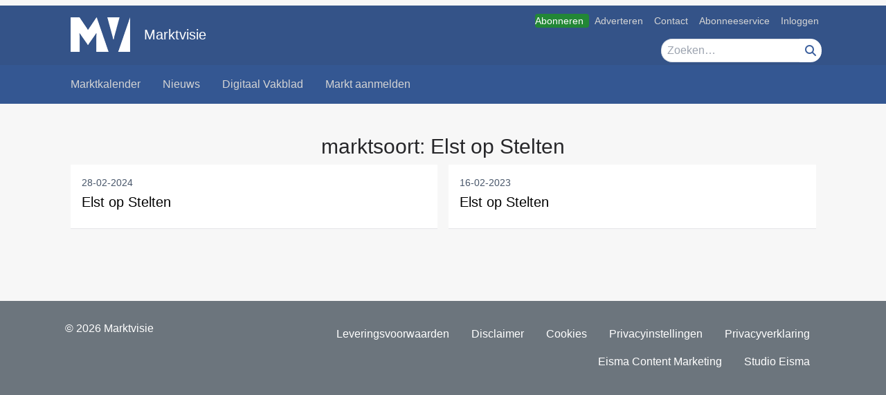

--- FILE ---
content_type: text/html; charset=UTF-8
request_url: https://www.markt-visie.nl/marktsoort/elst-op-stelten/
body_size: 9873
content:
<!DOCTYPE html><html lang="nl-NL"><head><script data-no-optimize="1">var litespeed_docref=sessionStorage.getItem("litespeed_docref");litespeed_docref&&(Object.defineProperty(document,"referrer",{get:function(){return litespeed_docref}}),sessionStorage.removeItem("litespeed_docref"));</script> <meta charset="UTF-8"><meta name="viewport" content="width=device-width, initial-scale=1, shrink-to-fit=no"><meta name='robots' content='index, follow, max-image-preview:large, max-snippet:-1, max-video-preview:-1' /> <script data-cfasync="false" data-pagespeed-no-defer>var gtm4wp_datalayer_name = "dataLayer";
	var dataLayer = dataLayer || [];

	const gtm4wp_scrollerscript_debugmode         = false;
	const gtm4wp_scrollerscript_callbacktime      = 100;
	const gtm4wp_scrollerscript_readerlocation    = 150;
	const gtm4wp_scrollerscript_contentelementid  = "content";
	const gtm4wp_scrollerscript_scannertime       = 60;</script> <title>Alle Elst op Stelten en in Nederland</title><meta name="description" content="Op MarktVisie vindt u een compleet overzicht van Elst op Stelten en in Nederland." /><link rel="canonical" href="https://www.markt-visie.nl/marktsoort/elst-op-stelten/" /><meta property="og:locale" content="nl_NL" /><meta property="og:type" content="article" /><meta property="og:title" content="Alle Elst op Stelten en in Nederland" /><meta property="og:description" content="Op MarktVisie vindt u een compleet overzicht van Elst op Stelten en in Nederland." /><meta property="og:url" content="https://www.markt-visie.nl/marktsoort/elst-op-stelten/" /><meta property="og:site_name" content="Marktvisie" /><meta name="twitter:card" content="summary_large_image" /><meta name="twitter:site" content="@Marktvisie" /> <script type="application/ld+json" class="yoast-schema-graph">{"@context":"https://schema.org","@graph":[{"@type":"CollectionPage","@id":"https://www.markt-visie.nl/marktsoort/elst-op-stelten/","url":"https://www.markt-visie.nl/marktsoort/elst-op-stelten/","name":"Alle Elst op Stelten en in Nederland","isPartOf":{"@id":"https://www.markt-visie.nl/#website"},"description":"Op MarktVisie vindt u een compleet overzicht van Elst op Stelten en in Nederland.","breadcrumb":{"@id":"https://www.markt-visie.nl/marktsoort/elst-op-stelten/#breadcrumb"},"inLanguage":"nl-NL"},{"@type":"BreadcrumbList","@id":"https://www.markt-visie.nl/marktsoort/elst-op-stelten/#breadcrumb","itemListElement":[{"@type":"ListItem","position":1,"name":"Home","item":"https://www.markt-visie.nl/"},{"@type":"ListItem","position":2,"name":"Elst op Stelten"}]},{"@type":"WebSite","@id":"https://www.markt-visie.nl/#website","url":"https://www.markt-visie.nl/","name":"Marktvisie","description":"Tijdschrift en website voor de ambulante handel","publisher":{"@id":"https://www.markt-visie.nl/#organization"},"potentialAction":[{"@type":"SearchAction","target":{"@type":"EntryPoint","urlTemplate":"https://www.markt-visie.nl/?s={search_term_string}"},"query-input":{"@type":"PropertyValueSpecification","valueRequired":true,"valueName":"search_term_string"}}],"inLanguage":"nl-NL"},{"@type":"Organization","@id":"https://www.markt-visie.nl/#organization","name":"MarktVisie","url":"https://www.markt-visie.nl/","logo":{"@type":"ImageObject","inLanguage":"nl-NL","@id":"https://www.markt-visie.nl/#/schema/logo/image/","url":"https://www.markt-visie.nl/wp-content/uploads/2014/01/logo-3.png","contentUrl":"https://www.markt-visie.nl/wp-content/uploads/2014/01/logo-3.png","width":475,"height":56,"caption":"MarktVisie"},"image":{"@id":"https://www.markt-visie.nl/#/schema/logo/image/"},"sameAs":["https://www.facebook.com/Marktvisie/","https://x.com/Marktvisie"]}]}</script> <link rel='dns-prefetch' href='//cdn.jsdelivr.net' /><link rel='dns-prefetch' href='//stats.wp.com' /><link rel='dns-prefetch' href='//fonts.googleapis.com' /><link rel="alternate" type="application/rss+xml" title="Marktvisie &raquo; feed" href="https://www.markt-visie.nl/feed/" /><link rel="alternate" type="application/rss+xml" title="Marktvisie &raquo; reacties feed" href="https://www.markt-visie.nl/comments/feed/" /><link rel="alternate" type="application/rss+xml" title="Marktvisie &raquo; Elst op Stelten marktsoort feed" href="https://www.markt-visie.nl/marktsoort/elst-op-stelten/feed/" /> <script type="litespeed/javascript">const emgfFcAdvanced=!0;const emgfFcPendingEcommerceEvents=[];if(emgfFcAdvanced){window.dataLayer=window.dataLayer||[];const originalPush=window.dataLayer.push;window.dataLayer.push=function(obj){if(obj.event&&obj.ecommerce){emgfFcPendingEcommerceEvents.push(obj);return}
return originalPush.apply(this,arguments)}}
document.addEventListener('DOMContentLiteSpeedLoaded',()=>{window.consentManager.init();window.consentManager.onConsentUpdate((cookiesAllowed,trackingAllowed)=>{const setConsentValues=(isGranted)=>({'functionality_storage':isGranted?'granted':'denied','personalization_storage':isGranted?'granted':'denied','analytics_storage':isGranted?'granted':'denied','security_storage':isGranted?'granted':'denied','ad_storage':isGranted&&trackingAllowed?'granted':'denied','ad_personalization':isGranted&&trackingAllowed?'granted':'denied','ad_user_data':isGranted&&trackingAllowed?'granted':'denied',});let consent=setConsentValues(cookiesAllowed);if(trackingAllowed){consent.analytics_storage='granted';consent.personalization_storage='granted'}
gtag('consent','update',consent);if(emgfFcAdvanced){window.dataLayer.push({'event':'consent_update_complete'});if(emgfFcPendingEcommerceEvents.length>0){emgfFcPendingEcommerceEvents.forEach(obj=>{window.dataLayer.push(obj)})}}});if(emgfFcAdvanced){window.addEventListener('emgf_fc_loaded',function(){window.dataLayer.push({'event':'ga4_config_ready'})})}})
async function emg_framework_is_cookies_allowed(){var ConsentManager=window.consentManager;const consentStatus=ConsentManager.isConsentGiven();return consentStatus.cookies}
async function emg_framework_is_tracking_allowed(){var ConsentManager=window.consentManager;const consentStatus=ConsentManager.isConsentGiven();return consentStatus.tracking}</script> <link data-optimized="2" rel="stylesheet" href="https://www.markt-visie.nl/wp-content/litespeed/css/e470ace81dc5b87661a9a70606ae6962.css?ver=234cf" /> <script type="litespeed/javascript" data-src="https://www.markt-visie.nl/wp-includes/js/jquery/jquery.min.js" id="jquery-core-js"></script> <link rel="https://api.w.org/" href="https://www.markt-visie.nl/wp-json/" /><link rel="alternate" title="JSON" type="application/json" href="https://www.markt-visie.nl/wp-json/wp/v2/marktsoort/2269" /><link rel="EditURI" type="application/rsd+xml" title="RSD" href="https://www.markt-visie.nl/xmlrpc.php?rsd" /><meta name="generator" content="WordPress 6.8.3" /><link rel="manifest" href="/manifest.json"> <script data-cfasync="false" data-pagespeed-no-defer>var dataLayer_content = {"visitorLoginState":"logged-out","visitorType":"visitor-logged-out","visitorRegistrationDate":"","visitorUsername":"","pageTitle":"Alle Elst op Stelten en in Nederland","pagePostType":"pronamic_event","pagePostType2":"tax-pronamic_event","pageCategory":[],"browserName":"","browserVersion":"","browserEngineName":"","browserEngineVersion":"","osName":"","osVersion":"","deviceType":"bot","deviceManufacturer":"","deviceModel":""};
	dataLayer.push( dataLayer_content );</script> <script data-cfasync="false" data-pagespeed-no-defer>if (typeof gtag == "undefined") {
			function gtag(){dataLayer.push(arguments);}
		}

		gtag("consent", "default", {
			"analytics_storage": "denied",
			"ad_storage": "denied",
			"ad_user_data": "denied",
			"ad_personalization": "denied",
			"functionality_storage": "denied",
			"security_storage": "denied",
			"personalization_storage": "denied",
		});</script> <script data-cfasync="false" data-pagespeed-no-defer>(function(w,d,s,l,i){w[l]=w[l]||[];w[l].push({'gtm.start':
new Date().getTime(),event:'gtm.js'});var f=d.getElementsByTagName(s)[0],
j=d.createElement(s),dl=l!='dataLayer'?'&l='+l:'';j.async=true;j.src=
'//www.googletagmanager.com/gtm.js?id='+i+dl;f.parentNode.insertBefore(j,f);
})(window,document,'script','dataLayer','GTM-5PZMHSC9');</script> <link rel="icon" href="https://www.markt-visie.nl/wp-content/uploads/2022/02/cropped-MarktVisie-favicon-512x512-c-32x32.png" sizes="32x32" /><link rel="icon" href="https://www.markt-visie.nl/wp-content/uploads/2022/02/cropped-MarktVisie-favicon-512x512-c-192x192.png" sizes="192x192" /><link rel="apple-touch-icon" href="https://www.markt-visie.nl/wp-content/uploads/2022/02/cropped-MarktVisie-favicon-512x512-c-180x180.png" /><meta name="msapplication-TileImage" content="https://www.markt-visie.nl/wp-content/uploads/2022/02/cropped-MarktVisie-favicon-512x512-c-270x270.png" /></head><body class="archive tax-marktsoort term-elst-op-stelten term-2269 wp-custom-logo wp-embed-responsive wp-theme-emg-customizer wp-child-theme-emgc-marktvisie group-blog hfeed" lang="nl-NL"><a href="#main" class="visually-hidden-focusable" id="skip-link">Ga naar hoofdinhoud</a><div id="wrapper"><div class="before-header"><div class="container before-header" role="complementary"><div class="emg-framework-hide-sm block-52820 block-oma_top_billboard_leaderboard block-ad"><center><div class="mx-auto my-2 text-center"><div class="emg-framework-google-ad" id="div-gpt-ad-125544129886686442-1" role="complementary" aria-label="Google Ad"></div></div></center></div></div></div><header id="header" class="fixed md:relative w-full floating-header"><div class="container py-1"><div class="flex justify-between"><div class="w-2/3 md:w-1/2 site-logo">
<a href="https://www.markt-visie.nl/" class="navbar-brand custom-logo-link" rel="home"><img data-lazyloaded="1" src="[data-uri]" width="86" height="50" data-src="https://www.markt-visie.nl/wp-content/uploads/2018/12/mv-beeldmerk-1.png" class="img-fluid" alt="Marktvisie" decoding="async" /></a>    <a href="https://www.markt-visie.nl/" title="Marktvisie">
Marktvisie    </a>
<span class="subtitle">Tijdschrift en website voor de ambulante handel</span></div><div class="w-1/3 md:w-1/2"><div class="utility-container hidden md:flex justify-end print:hidden"><nav class="utility-nav"><ul class="menu utility-menu nav justify-end" role="list"><li class="bg-premium menu-item menu-item-type-custom menu-item-object-custom nav-item"><a target="_blank" href="https://mijn.markt-visie.nl/abonnementen" class="nav-link">Abonneren</a></li><li class="menu-item menu-item-type-custom menu-item-object-custom nav-item"><a target="_blank" href="https://adverterenbijeisma.nl/uitgave/marktvisie/" class="nav-link">Adverteren</a></li><li class="menu-item menu-item-type-custom menu-item-object-custom nav-item"><a href="/contact/" class="nav-link">Contact</a></li><li class="menu-item menu-item-type-post_type menu-item-object-page nav-item"><a href="https://www.markt-visie.nl/abonneeservice/" class="nav-link">Abonneeservice</a></li><li class="visible-xs visible-sm show-logged-in menu-item menu-item-type-post_type menu-item-object-page nav-item"><a href="https://www.markt-visie.nl/mijn-markten/" class="nav-link">Mijn markten</a></li><li class="visible-xs visible-sm show-logged-in menu-item menu-item-type-custom menu-item-object-custom nav-item"><a href="https://www.markt-visie.nl/mijn-gegevens/" class="nav-link">Mijn gegevens</a></li><li class="visible-xs visible-sm hide-logged-in menu-item menu-item-type-custom menu-item-object-custom nav-item"><a href="/inloggen/" class="nav-link">Inloggen</a></li><li class="visible-xs visible-sm show-logged-in menu-item menu-item-type-custom menu-item-object-custom nav-item"><a href="/wp-login.php?action=logout" class="nav-link">Uitloggen</a></li></ul></nav></div><div class="flex justify-end md:mt-2 flex-col"><div class="togglers togglers-div">
<button class="search-toggler toggler mr-1" type="button" data-toggle="collapse" aria-expanded="false" aria-controls="navSearchMd" data-target=".header-search" data-focus="[name='s']" aria-label="Toggle search">
<i class="fa fa-search text-xl" aria-hidden="true"></i>
</button><div class="flex md:hidden">
<button class="navbar-toggler toggler" type="button" data-toggle="collapse" data-target=".mainnav" aria-controls="navbar" aria-expanded="false" aria-label="Navigatie in- of uitklappen">
<i class="fa fa-bars" aria-hidden="true"></i>
</button></div></div><div class="flex flex-col lg:flex-row lg:justify-end lg:mt-2"><div class="hidden md:flex md:justify-end"></div><div class="sm:mb-2 md:mt-2 lg:mb-0 lg:mt-0 flex flex-row justify-end"><div class="hidden md:flex header-search md:mr-2"><form method="get" class="flex" action="https://www.markt-visie.nl" role="search">
<input
name="s"
class="header-search-input"
required
type="text"
value=""
placeholder="Zoeken…"
aria-label="Zoek"
>
<input type="hidden" name="orderby" value="relevance"><div class="flex">
<button class="hidden md:block header-search-submit" name="submit" type="submit">
<i class="fa fa-search"></i>
<span class="sr-only">Zoeken</span>
</button></div></form></div></div></div></div></div></div></div><div id="header-search" class="md:hidden container header-search collapse"><form method="get" class="flex" action="https://www.markt-visie.nl" role="search">
<input
name="s"
class="header-search-input"
required
type="text"
value=""
placeholder="Zoeken…"
aria-label="Zoek"
>
<input type="hidden" name="orderby" value="relevance"><div class="flex">
<button class="hidden md:block header-search-submit" name="submit" type="submit">
<i class="fa fa-search"></i>
<span class="sr-only">Zoeken</span>
</button></div></form></div><div id="navbar" class="mainnav collapse md:block !relative left-0 w-full"><nav class="container block md:flex"><div class="hidden md:!flex"><ul class="flex mb-0 primary-menu"><li id="menu-item-4538" class="menu-item menu-item-type-custom menu-item-object-custom nav-item menu-item-4538"><a title="Marktkalender" href="https://www.markt-visie.nl/marktkalender/" class="nav-link">Marktkalender</a></li><li id="menu-item-7056" class="menu-item menu-item-type-taxonomy menu-item-object-category nav-item menu-item-7056"><a title="Nieuws" href="https://www.markt-visie.nl/categorie/nieuws/" class="nav-link">Nieuws</a></li><li id="menu-item-48288" class="menu-item menu-item-type-post_type menu-item-object-page nav-item menu-item-48288"><a title="Digitaal Vakblad" href="https://www.markt-visie.nl/vakblad/" class="nav-link">Digitaal Vakblad</a></li><li id="menu-item-7055" class="menu-item menu-item-type-post_type menu-item-object-page nav-item menu-item-7055"><a title="Markt aanmelden" href="https://www.markt-visie.nl/markt-invoeren/" class="nav-link">Markt aanmelden</a></li></ul></div><div class="w-full px-2 md:hidden"><div class="mobile-menu has-floating"><ul class="mobile-menu-primary"><li class="menu-item menu-item-type-custom menu-item-object-custom nav-item menu-item-4538"><a title="Marktkalender" href="https://www.markt-visie.nl/marktkalender/" class="nav-link">Marktkalender</a></li><li class="menu-item menu-item-type-taxonomy menu-item-object-category nav-item menu-item-7056"><a title="Nieuws" href="https://www.markt-visie.nl/categorie/nieuws/" class="nav-link">Nieuws</a></li><li class="menu-item menu-item-type-post_type menu-item-object-page nav-item menu-item-48288"><a title="Digitaal Vakblad" href="https://www.markt-visie.nl/vakblad/" class="nav-link">Digitaal Vakblad</a></li><li class="menu-item menu-item-type-post_type menu-item-object-page nav-item menu-item-7055"><a title="Markt aanmelden" href="https://www.markt-visie.nl/markt-invoeren/" class="nav-link">Markt aanmelden</a></li></ul><ul class="mobile-menu-utility"><li class="bg-premium menu-item menu-item-type-custom menu-item-object-custom nav-item menu-item-76606"><a title="Abonneren" target="_blank" href="https://mijn.markt-visie.nl/abonnementen" class="nav-link">Abonneren</a></li><li class="menu-item menu-item-type-custom menu-item-object-custom nav-item menu-item-4492"><a title="Adverteren" target="_blank" href="https://adverterenbijeisma.nl/uitgave/marktvisie/" class="nav-link">Adverteren</a></li><li class="menu-item menu-item-type-custom menu-item-object-custom nav-item menu-item-57140"><a title="Contact" href="/contact/" class="nav-link">Contact</a></li><li class="menu-item menu-item-type-post_type menu-item-object-page nav-item menu-item-76604"><a title="Abonneeservice" href="https://www.markt-visie.nl/abonneeservice/" class="nav-link">Abonneeservice</a></li><li class="visible-xs visible-sm show-logged-in menu-item menu-item-type-post_type menu-item-object-page nav-item menu-item-57136"><a title="Mijn markten" href="https://www.markt-visie.nl/mijn-markten/" class="nav-link">Mijn markten</a></li><li class="visible-xs visible-sm show-logged-in menu-item menu-item-type-custom menu-item-object-custom nav-item menu-item-46994"><a title="Mijn gegevens" href="https://www.markt-visie.nl/mijn-gegevens/" class="nav-link">Mijn gegevens</a></li><li class="visible-xs visible-sm hide-logged-in menu-item menu-item-type-custom menu-item-object-custom nav-item menu-item-11631"><a title="Inloggen" href="/inloggen/" class="nav-link">Inloggen</a></li><li class="visible-xs visible-sm show-logged-in menu-item menu-item-type-custom menu-item-object-custom nav-item menu-item-11632"><a title="Uitloggen" href="/wp-login.php?action=logout" class="nav-link">Uitloggen</a></li></ul><div class="flex justify-center md:hidden"></div></div></div></nav></div></header><div class="after-header" role="complementary"><div class="emg-framework-hide-sm block-48175 block-oma_top_leaderboard block-ad"><div class="text-center pt-3"><div class="emg-framework-google-ad" id="div-gpt-ad-125544129886686442-2" role="complementary" aria-label="Google Ad"></div></div></div><div class="emg-framework-hide-lg emg-framework-hide-md block-67880 block-oma_mobile_top_leaderboard_rectangle block-ad"><div class="text-center mb-2 mt-2"><div class="emg-framework-google-ad" id="div-gpt-ad-125544129886686442-18" role="complementary" aria-label="Google Ad"></div></div></div></div><main class="wrapper" id="main" role="main"><div class="wrapper" id="archive-wrapper"><div class="container" id="content" tabindex="-1"><div class="flex flex-wrap"><main class="w-full px-2 site-main" id="main"><header class="page-header"><h1 class="">marktsoort: <span>Elst op Stelten</span></h1></header><div class="flex flex-wrap"><div class="w-full px-2 md:w-1/2 mb-4"><article id="post-73263" class="post-block post-73263 pronamic_event type-pronamic_event status-publish hentry pronamic_event_status-toekomstig provincie-gelderland dag-maandag organisator-apeldoorn-2000 marktsoort-elst-op-stelten event-ended">
<a href="https://www.markt-visie.nl/marktkalender/elst-op-stelten-8/" title="Permalink naar Elst op Stelten" class="post-anchor"></a><div class="post-image" style=""></div><div class="post-content"><div class="post-wrapper"><header><div class="post-meta">
<time pubdate="pubdate" date="2024-02-28">28-02-2024</time><div class="post-tags"></div></div><h2>
<a href="https://www.markt-visie.nl/marktkalender/elst-op-stelten-8/" title="Permalink naar Elst op Stelten">Elst op Stelten</a></h2></header><div class="post-body"></div></div></div></article></div><div class="w-full px-2 md:w-1/2 mb-4"><article id="post-70325" class="post-block post-70325 pronamic_event type-pronamic_event status-publish hentry pronamic_event_status-toekomstig provincie-gelderland dag-maandag organisator-apeldoorn-2000 marktsoort-elst-op-stelten event-ended">
<a href="https://www.markt-visie.nl/marktkalender/elst-op-stelten-7/" title="Permalink naar Elst op Stelten" class="post-anchor"></a><div class="post-image" style=""></div><div class="post-content"><div class="post-wrapper"><header><div class="post-meta">
<time pubdate="pubdate" date="2023-02-16">16-02-2023</time><div class="post-tags"></div></div><h2>
<a href="https://www.markt-visie.nl/marktkalender/elst-op-stelten-7/" title="Permalink naar Elst op Stelten">Elst op Stelten</a></h2></header><div class="post-body"></div></div></div></article></div></div></main></div></div></div><div role="complementary"><div class="block-58295 block-oma_interstitial-desktop-mobile block-ad"><div class="emg-framework-google-ad" id="div-gpt-ad-125544129886686442-0" role="complementary" aria-label="Google Ad"></div><div class="emg-framework-google-ad" id="div-gpt-ad-125544129886686442-32" role="complementary" aria-label="Google Ad"></div></div></div></main></div><div class="container before-footer" role="complementary"><div class="emg-framework-hide-sm block-51668 block-oma_bot_leaderboard block-ad"><div class="text-center mb-4"><div class="emg-framework-google-ad" id="div-gpt-ad-125544129886686442-3" role="complementary" aria-label="Google Ad"></div></div></div><div class="emg-framework-hide-lg emg-framework-hide-md block-67877 block-oma_mobile_bot_leaderboard_rectangle block-ad"><center><div class="emg-framework-google-ad" id="div-gpt-ad-125544129886686442-20" role="complementary" aria-label="Google Ad"></div></center></div></div><div class="wrapper footer-dark" id="wrapper-footer"><footer id="footer" role="contentinfo"><div class="container"><div class="flex flex-wrap"><div class="w-full px-2 md:w-1/3 footer-left-copyright"><p>&copy; 2026 Marktvisie</p></div><nav class="footer-menu-container" aria-label="Footer navigation"><ul class="menu footer-menu" role="list"><li class="menu-item menu-item-type-custom menu-item-object-custom nav-item"><a href="https://www.koninklijke-eisma.nl/leveringsvoorwaarden" class="nav-link">Leveringsvoorwaarden</a></li><li class="menu-item menu-item-type-custom menu-item-object-custom nav-item"><a href="https://www.koninklijke-eisma.nl/disclaimer" class="nav-link">Disclaimer</a></li><li class="menu-item menu-item-type-custom menu-item-object-custom nav-item"><a href="https://www.koninklijke-eisma.nl/cookies" class="nav-link">Cookies</a></li><li class="privacy-toggle menu-item menu-item-type-custom menu-item-object-custom nav-item"><a href="#privacy" class="nav-link">Privacyinstellingen</a></li><li class="menu-item menu-item-type-post_type menu-item-object-page menu-item-privacy-policy nav-item"><a href="https://www.markt-visie.nl/privacyverklaring/" class="nav-link">Privacyverklaring</a></li><li class="menu-item menu-item-type-custom menu-item-object-custom nav-item"><a target="_blank" href="https://www.eismacontentmarketing.nl/" class="nav-link">Eisma Content Marketing</a></li><li class="menu-item menu-item-type-custom menu-item-object-custom nav-item"><a target="_blank" href="https://www.studio-eisma.nl/" class="nav-link">Studio Eisma</a></li></ul></nav></div></div></footer></div> <script type="speculationrules">{"prefetch":[{"source":"document","where":{"and":[{"href_matches":"\/*"},{"not":{"href_matches":["\/wp-*.php","\/wp-admin\/*","\/wp-content\/uploads\/*","\/wp-content\/*","\/wp-content\/plugins\/*","\/wp-content\/themes\/emgc-marktvisie\/*","\/wp-content\/themes\/emg-customizer\/*","\/*\\?(.+)"]}},{"not":{"selector_matches":"a[rel~=\"nofollow\"]"}},{"not":{"selector_matches":".no-prefetch, .no-prefetch a"}}]},"eagerness":"conservative"}]}</script> <div class="modal fade" id="marktvisie-login" tabindex="-1" role="dialog" aria-labelledby="marktvisie-login" aria-hidden="true"><div class="modal-dialog modal-dialog-centered" role="document"><div class="modal-content"><div class="modal-header"><h5 class="modal-title" id="marktvisie-login-title">Log in</h5>
<button type="button" class="close" data-dismiss="modal" aria-label="Close">
<span aria-hidden="true">&times;</span>
</button></div><div class="modal-body"><form role="form" action="https://www.markt-visie.nl/" method="post"><p class="login-form-username">		<label for="log-field-">Gebruikersnaam of emailadres		</label>		<input id="log-field-" name="log" type="text" class="form-control text-input" value="" /></p><p class="login-form-password">		<label for="pwd-field-">Wachtwoord		</label>		<input id="pwd-field-" name="pwd" type="password" class="form-control text-input" value="" /></p><p class="login-form-submit">		<input type="hidden" name="redirect_to" value="https://www.markt-visie.nl/" />		<input type="hidden" name="action" value="log-in" />		<input type="submit" name="submit" class="submit button-styling bg-secondary btn-sm button" value="Log in" /><p><label for="rememberme-field-">			<input style="display:inline-block;" id="rememberme-field-" name="rememberme"  type="checkbox" class="remember-me checkbox" checked="checked" value="forever" /> Remember me		</label></p></form></div></div></div></div>
 <script type="litespeed/javascript" data-src="https://www.markt-visie.nl/wp-content/plugins/duracelltomi-google-tag-manager/dist/js/gtm4wp-form-move-tracker.js" id="gtm4wp-form-move-tracker-js"></script> <script id="jetpack-stats-js-before" type="litespeed/javascript">_stq=window._stq||[];_stq.push(["view",{"v":"ext","blog":"88412051","post":"0","tz":"1","srv":"www.markt-visie.nl","arch_tax_marktsoort":"elst-op-stelten","arch_results":"2","j":"1:15.4"}]);_stq.push(["clickTrackerInit","88412051","0"])</script> <script type="text/javascript" src="https://stats.wp.com/e-202603.js" id="jetpack-stats-js" defer="defer" data-wp-strategy="defer"></script> <script data-no-optimize="1">window.lazyLoadOptions=Object.assign({},{threshold:300},window.lazyLoadOptions||{});!function(t,e){"object"==typeof exports&&"undefined"!=typeof module?module.exports=e():"function"==typeof define&&define.amd?define(e):(t="undefined"!=typeof globalThis?globalThis:t||self).LazyLoad=e()}(this,function(){"use strict";function e(){return(e=Object.assign||function(t){for(var e=1;e<arguments.length;e++){var n,a=arguments[e];for(n in a)Object.prototype.hasOwnProperty.call(a,n)&&(t[n]=a[n])}return t}).apply(this,arguments)}function o(t){return e({},at,t)}function l(t,e){return t.getAttribute(gt+e)}function c(t){return l(t,vt)}function s(t,e){return function(t,e,n){e=gt+e;null!==n?t.setAttribute(e,n):t.removeAttribute(e)}(t,vt,e)}function i(t){return s(t,null),0}function r(t){return null===c(t)}function u(t){return c(t)===_t}function d(t,e,n,a){t&&(void 0===a?void 0===n?t(e):t(e,n):t(e,n,a))}function f(t,e){et?t.classList.add(e):t.className+=(t.className?" ":"")+e}function _(t,e){et?t.classList.remove(e):t.className=t.className.replace(new RegExp("(^|\\s+)"+e+"(\\s+|$)")," ").replace(/^\s+/,"").replace(/\s+$/,"")}function g(t){return t.llTempImage}function v(t,e){!e||(e=e._observer)&&e.unobserve(t)}function b(t,e){t&&(t.loadingCount+=e)}function p(t,e){t&&(t.toLoadCount=e)}function n(t){for(var e,n=[],a=0;e=t.children[a];a+=1)"SOURCE"===e.tagName&&n.push(e);return n}function h(t,e){(t=t.parentNode)&&"PICTURE"===t.tagName&&n(t).forEach(e)}function a(t,e){n(t).forEach(e)}function m(t){return!!t[lt]}function E(t){return t[lt]}function I(t){return delete t[lt]}function y(e,t){var n;m(e)||(n={},t.forEach(function(t){n[t]=e.getAttribute(t)}),e[lt]=n)}function L(a,t){var o;m(a)&&(o=E(a),t.forEach(function(t){var e,n;e=a,(t=o[n=t])?e.setAttribute(n,t):e.removeAttribute(n)}))}function k(t,e,n){f(t,e.class_loading),s(t,st),n&&(b(n,1),d(e.callback_loading,t,n))}function A(t,e,n){n&&t.setAttribute(e,n)}function O(t,e){A(t,rt,l(t,e.data_sizes)),A(t,it,l(t,e.data_srcset)),A(t,ot,l(t,e.data_src))}function w(t,e,n){var a=l(t,e.data_bg_multi),o=l(t,e.data_bg_multi_hidpi);(a=nt&&o?o:a)&&(t.style.backgroundImage=a,n=n,f(t=t,(e=e).class_applied),s(t,dt),n&&(e.unobserve_completed&&v(t,e),d(e.callback_applied,t,n)))}function x(t,e){!e||0<e.loadingCount||0<e.toLoadCount||d(t.callback_finish,e)}function M(t,e,n){t.addEventListener(e,n),t.llEvLisnrs[e]=n}function N(t){return!!t.llEvLisnrs}function z(t){if(N(t)){var e,n,a=t.llEvLisnrs;for(e in a){var o=a[e];n=e,o=o,t.removeEventListener(n,o)}delete t.llEvLisnrs}}function C(t,e,n){var a;delete t.llTempImage,b(n,-1),(a=n)&&--a.toLoadCount,_(t,e.class_loading),e.unobserve_completed&&v(t,n)}function R(i,r,c){var l=g(i)||i;N(l)||function(t,e,n){N(t)||(t.llEvLisnrs={});var a="VIDEO"===t.tagName?"loadeddata":"load";M(t,a,e),M(t,"error",n)}(l,function(t){var e,n,a,o;n=r,a=c,o=u(e=i),C(e,n,a),f(e,n.class_loaded),s(e,ut),d(n.callback_loaded,e,a),o||x(n,a),z(l)},function(t){var e,n,a,o;n=r,a=c,o=u(e=i),C(e,n,a),f(e,n.class_error),s(e,ft),d(n.callback_error,e,a),o||x(n,a),z(l)})}function T(t,e,n){var a,o,i,r,c;t.llTempImage=document.createElement("IMG"),R(t,e,n),m(c=t)||(c[lt]={backgroundImage:c.style.backgroundImage}),i=n,r=l(a=t,(o=e).data_bg),c=l(a,o.data_bg_hidpi),(r=nt&&c?c:r)&&(a.style.backgroundImage='url("'.concat(r,'")'),g(a).setAttribute(ot,r),k(a,o,i)),w(t,e,n)}function G(t,e,n){var a;R(t,e,n),a=e,e=n,(t=Et[(n=t).tagName])&&(t(n,a),k(n,a,e))}function D(t,e,n){var a;a=t,(-1<It.indexOf(a.tagName)?G:T)(t,e,n)}function S(t,e,n){var a;t.setAttribute("loading","lazy"),R(t,e,n),a=e,(e=Et[(n=t).tagName])&&e(n,a),s(t,_t)}function V(t){t.removeAttribute(ot),t.removeAttribute(it),t.removeAttribute(rt)}function j(t){h(t,function(t){L(t,mt)}),L(t,mt)}function F(t){var e;(e=yt[t.tagName])?e(t):m(e=t)&&(t=E(e),e.style.backgroundImage=t.backgroundImage)}function P(t,e){var n;F(t),n=e,r(e=t)||u(e)||(_(e,n.class_entered),_(e,n.class_exited),_(e,n.class_applied),_(e,n.class_loading),_(e,n.class_loaded),_(e,n.class_error)),i(t),I(t)}function U(t,e,n,a){var o;n.cancel_on_exit&&(c(t)!==st||"IMG"===t.tagName&&(z(t),h(o=t,function(t){V(t)}),V(o),j(t),_(t,n.class_loading),b(a,-1),i(t),d(n.callback_cancel,t,e,a)))}function $(t,e,n,a){var o,i,r=(i=t,0<=bt.indexOf(c(i)));s(t,"entered"),f(t,n.class_entered),_(t,n.class_exited),o=t,i=a,n.unobserve_entered&&v(o,i),d(n.callback_enter,t,e,a),r||D(t,n,a)}function q(t){return t.use_native&&"loading"in HTMLImageElement.prototype}function H(t,o,i){t.forEach(function(t){return(a=t).isIntersecting||0<a.intersectionRatio?$(t.target,t,o,i):(e=t.target,n=t,a=o,t=i,void(r(e)||(f(e,a.class_exited),U(e,n,a,t),d(a.callback_exit,e,n,t))));var e,n,a})}function B(e,n){var t;tt&&!q(e)&&(n._observer=new IntersectionObserver(function(t){H(t,e,n)},{root:(t=e).container===document?null:t.container,rootMargin:t.thresholds||t.threshold+"px"}))}function J(t){return Array.prototype.slice.call(t)}function K(t){return t.container.querySelectorAll(t.elements_selector)}function Q(t){return c(t)===ft}function W(t,e){return e=t||K(e),J(e).filter(r)}function X(e,t){var n;(n=K(e),J(n).filter(Q)).forEach(function(t){_(t,e.class_error),i(t)}),t.update()}function t(t,e){var n,a,t=o(t);this._settings=t,this.loadingCount=0,B(t,this),n=t,a=this,Y&&window.addEventListener("online",function(){X(n,a)}),this.update(e)}var Y="undefined"!=typeof window,Z=Y&&!("onscroll"in window)||"undefined"!=typeof navigator&&/(gle|ing|ro)bot|crawl|spider/i.test(navigator.userAgent),tt=Y&&"IntersectionObserver"in window,et=Y&&"classList"in document.createElement("p"),nt=Y&&1<window.devicePixelRatio,at={elements_selector:".lazy",container:Z||Y?document:null,threshold:300,thresholds:null,data_src:"src",data_srcset:"srcset",data_sizes:"sizes",data_bg:"bg",data_bg_hidpi:"bg-hidpi",data_bg_multi:"bg-multi",data_bg_multi_hidpi:"bg-multi-hidpi",data_poster:"poster",class_applied:"applied",class_loading:"litespeed-loading",class_loaded:"litespeed-loaded",class_error:"error",class_entered:"entered",class_exited:"exited",unobserve_completed:!0,unobserve_entered:!1,cancel_on_exit:!0,callback_enter:null,callback_exit:null,callback_applied:null,callback_loading:null,callback_loaded:null,callback_error:null,callback_finish:null,callback_cancel:null,use_native:!1},ot="src",it="srcset",rt="sizes",ct="poster",lt="llOriginalAttrs",st="loading",ut="loaded",dt="applied",ft="error",_t="native",gt="data-",vt="ll-status",bt=[st,ut,dt,ft],pt=[ot],ht=[ot,ct],mt=[ot,it,rt],Et={IMG:function(t,e){h(t,function(t){y(t,mt),O(t,e)}),y(t,mt),O(t,e)},IFRAME:function(t,e){y(t,pt),A(t,ot,l(t,e.data_src))},VIDEO:function(t,e){a(t,function(t){y(t,pt),A(t,ot,l(t,e.data_src))}),y(t,ht),A(t,ct,l(t,e.data_poster)),A(t,ot,l(t,e.data_src)),t.load()}},It=["IMG","IFRAME","VIDEO"],yt={IMG:j,IFRAME:function(t){L(t,pt)},VIDEO:function(t){a(t,function(t){L(t,pt)}),L(t,ht),t.load()}},Lt=["IMG","IFRAME","VIDEO"];return t.prototype={update:function(t){var e,n,a,o=this._settings,i=W(t,o);{if(p(this,i.length),!Z&&tt)return q(o)?(e=o,n=this,i.forEach(function(t){-1!==Lt.indexOf(t.tagName)&&S(t,e,n)}),void p(n,0)):(t=this._observer,o=i,t.disconnect(),a=t,void o.forEach(function(t){a.observe(t)}));this.loadAll(i)}},destroy:function(){this._observer&&this._observer.disconnect(),K(this._settings).forEach(function(t){I(t)}),delete this._observer,delete this._settings,delete this.loadingCount,delete this.toLoadCount},loadAll:function(t){var e=this,n=this._settings;W(t,n).forEach(function(t){v(t,e),D(t,n,e)})},restoreAll:function(){var e=this._settings;K(e).forEach(function(t){P(t,e)})}},t.load=function(t,e){e=o(e);D(t,e)},t.resetStatus=function(t){i(t)},t}),function(t,e){"use strict";function n(){e.body.classList.add("litespeed_lazyloaded")}function a(){console.log("[LiteSpeed] Start Lazy Load"),o=new LazyLoad(Object.assign({},t.lazyLoadOptions||{},{elements_selector:"[data-lazyloaded]",callback_finish:n})),i=function(){o.update()},t.MutationObserver&&new MutationObserver(i).observe(e.documentElement,{childList:!0,subtree:!0,attributes:!0})}var o,i;t.addEventListener?t.addEventListener("load",a,!1):t.attachEvent("onload",a)}(window,document);</script><script data-no-optimize="1">window.litespeed_ui_events=window.litespeed_ui_events||["mouseover","click","keydown","wheel","touchmove","touchstart"];var urlCreator=window.URL||window.webkitURL;function litespeed_load_delayed_js_force(){console.log("[LiteSpeed] Start Load JS Delayed"),litespeed_ui_events.forEach(e=>{window.removeEventListener(e,litespeed_load_delayed_js_force,{passive:!0})}),document.querySelectorAll("iframe[data-litespeed-src]").forEach(e=>{e.setAttribute("src",e.getAttribute("data-litespeed-src"))}),"loading"==document.readyState?window.addEventListener("DOMContentLoaded",litespeed_load_delayed_js):litespeed_load_delayed_js()}litespeed_ui_events.forEach(e=>{window.addEventListener(e,litespeed_load_delayed_js_force,{passive:!0})});async function litespeed_load_delayed_js(){let t=[];for(var d in document.querySelectorAll('script[type="litespeed/javascript"]').forEach(e=>{t.push(e)}),t)await new Promise(e=>litespeed_load_one(t[d],e));document.dispatchEvent(new Event("DOMContentLiteSpeedLoaded")),window.dispatchEvent(new Event("DOMContentLiteSpeedLoaded"))}function litespeed_load_one(t,e){console.log("[LiteSpeed] Load ",t);var d=document.createElement("script");d.addEventListener("load",e),d.addEventListener("error",e),t.getAttributeNames().forEach(e=>{"type"!=e&&d.setAttribute("data-src"==e?"src":e,t.getAttribute(e))});let a=!(d.type="text/javascript");!d.src&&t.textContent&&(d.src=litespeed_inline2src(t.textContent),a=!0),t.after(d),t.remove(),a&&e()}function litespeed_inline2src(t){try{var d=urlCreator.createObjectURL(new Blob([t.replace(/^(?:<!--)?(.*?)(?:-->)?$/gm,"$1")],{type:"text/javascript"}))}catch(e){d="data:text/javascript;base64,"+btoa(t.replace(/^(?:<!--)?(.*?)(?:-->)?$/gm,"$1"))}return d}</script><script data-no-optimize="1">var litespeed_vary=document.cookie.replace(/(?:(?:^|.*;\s*)_lscache_vary\s*\=\s*([^;]*).*$)|^.*$/,"");litespeed_vary||fetch("/wp-content/plugins/litespeed-cache/guest.vary.php",{method:"POST",cache:"no-cache",redirect:"follow"}).then(e=>e.json()).then(e=>{console.log(e),e.hasOwnProperty("reload")&&"yes"==e.reload&&(sessionStorage.setItem("litespeed_docref",document.referrer),window.location.reload(!0))});</script><script data-optimized="1" type="litespeed/javascript" data-src="https://www.markt-visie.nl/wp-content/litespeed/js/b23421e1ed2efa24f7d5fabe77bc7c19.js?ver=234cf"></script></body></html>
<!-- Page optimized by LiteSpeed Cache @2026-01-18 09:18:55 -->

<!-- Page cached by LiteSpeed Cache 7.7 on 2026-01-18 09:18:55 -->
<!-- Guest Mode -->
<!-- QUIC.cloud UCSS in queue -->